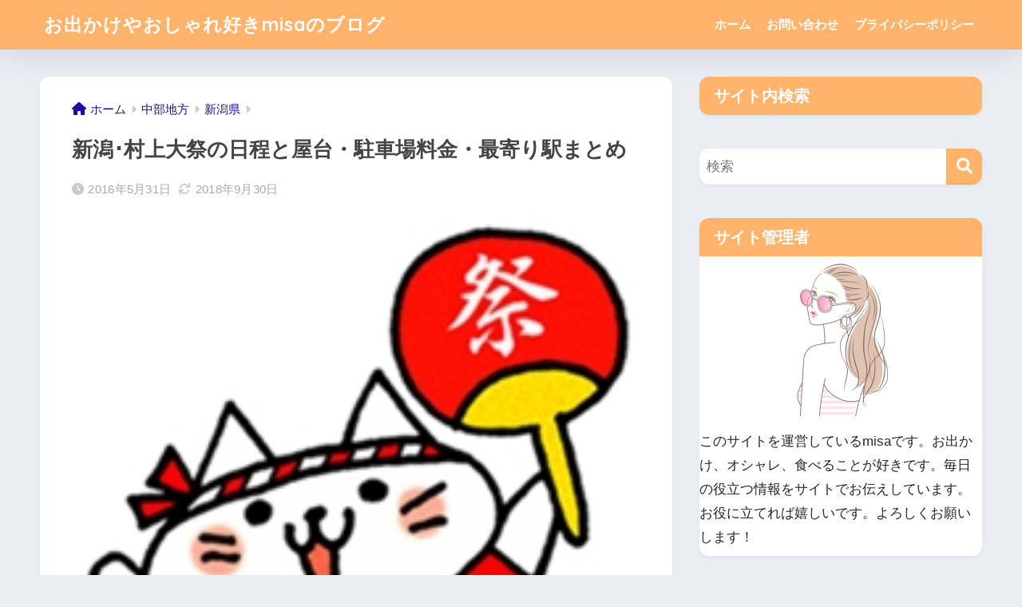

--- FILE ---
content_type: text/html; charset=UTF-8
request_url: https://rarupi.com/festival-murakami/
body_size: 16387
content:

<!DOCTYPE html>
<html lang="ja">
<head>
  <meta charset="utf-8">
  <meta http-equiv="X-UA-Compatible" content="IE=edge">
  <meta name="HandheldFriendly" content="True">
  <meta name="MobileOptimized" content="320">
  <meta name="viewport" content="width=device-width, initial-scale=1, viewport-fit=cover"/>
  <meta name="msapplication-TileColor" content="#ffb36b">
  <meta name="theme-color" content="#ffb36b">
  <link rel="pingback" href="https://rarupi.com/xmlrpc.php">
  <title>新潟･村上大祭の日程と屋台・駐車場料金・最寄り駅まとめ | お出かけやおしゃれ好きmisaのブログ</title>
<meta name='robots' content='max-image-preview:large' />
<link rel='dns-prefetch' href='//fonts.googleapis.com' />
<link rel='dns-prefetch' href='//use.fontawesome.com' />
<link rel="alternate" type="application/rss+xml" title="お出かけやおしゃれ好きmisaのブログ &raquo; フィード" href="https://rarupi.com/feed/" />
<link rel="alternate" type="application/rss+xml" title="お出かけやおしゃれ好きmisaのブログ &raquo; コメントフィード" href="https://rarupi.com/comments/feed/" />
<script type="text/javascript">
window._wpemojiSettings = {"baseUrl":"https:\/\/s.w.org\/images\/core\/emoji\/14.0.0\/72x72\/","ext":".png","svgUrl":"https:\/\/s.w.org\/images\/core\/emoji\/14.0.0\/svg\/","svgExt":".svg","source":{"concatemoji":"https:\/\/rarupi.com\/wp-includes\/js\/wp-emoji-release.min.js?ver=6.2.8"}};
/*! This file is auto-generated */
!function(e,a,t){var n,r,o,i=a.createElement("canvas"),p=i.getContext&&i.getContext("2d");function s(e,t){p.clearRect(0,0,i.width,i.height),p.fillText(e,0,0);e=i.toDataURL();return p.clearRect(0,0,i.width,i.height),p.fillText(t,0,0),e===i.toDataURL()}function c(e){var t=a.createElement("script");t.src=e,t.defer=t.type="text/javascript",a.getElementsByTagName("head")[0].appendChild(t)}for(o=Array("flag","emoji"),t.supports={everything:!0,everythingExceptFlag:!0},r=0;r<o.length;r++)t.supports[o[r]]=function(e){if(p&&p.fillText)switch(p.textBaseline="top",p.font="600 32px Arial",e){case"flag":return s("\ud83c\udff3\ufe0f\u200d\u26a7\ufe0f","\ud83c\udff3\ufe0f\u200b\u26a7\ufe0f")?!1:!s("\ud83c\uddfa\ud83c\uddf3","\ud83c\uddfa\u200b\ud83c\uddf3")&&!s("\ud83c\udff4\udb40\udc67\udb40\udc62\udb40\udc65\udb40\udc6e\udb40\udc67\udb40\udc7f","\ud83c\udff4\u200b\udb40\udc67\u200b\udb40\udc62\u200b\udb40\udc65\u200b\udb40\udc6e\u200b\udb40\udc67\u200b\udb40\udc7f");case"emoji":return!s("\ud83e\udef1\ud83c\udffb\u200d\ud83e\udef2\ud83c\udfff","\ud83e\udef1\ud83c\udffb\u200b\ud83e\udef2\ud83c\udfff")}return!1}(o[r]),t.supports.everything=t.supports.everything&&t.supports[o[r]],"flag"!==o[r]&&(t.supports.everythingExceptFlag=t.supports.everythingExceptFlag&&t.supports[o[r]]);t.supports.everythingExceptFlag=t.supports.everythingExceptFlag&&!t.supports.flag,t.DOMReady=!1,t.readyCallback=function(){t.DOMReady=!0},t.supports.everything||(n=function(){t.readyCallback()},a.addEventListener?(a.addEventListener("DOMContentLoaded",n,!1),e.addEventListener("load",n,!1)):(e.attachEvent("onload",n),a.attachEvent("onreadystatechange",function(){"complete"===a.readyState&&t.readyCallback()})),(e=t.source||{}).concatemoji?c(e.concatemoji):e.wpemoji&&e.twemoji&&(c(e.twemoji),c(e.wpemoji)))}(window,document,window._wpemojiSettings);
</script>
<style type="text/css">
img.wp-smiley,
img.emoji {
	display: inline !important;
	border: none !important;
	box-shadow: none !important;
	height: 1em !important;
	width: 1em !important;
	margin: 0 0.07em !important;
	vertical-align: -0.1em !important;
	background: none !important;
	padding: 0 !important;
}
</style>
	<link rel='stylesheet' id='sng-stylesheet-css' href='https://rarupi.com/wp-content/themes/sango-theme/style.css?version=3.7.2' type='text/css' media='all' />
<link rel='stylesheet' id='sng-option-css' href='https://rarupi.com/wp-content/themes/sango-theme/entry-option.css?version=3.7.2' type='text/css' media='all' />
<link rel='stylesheet' id='sng-old-css-css' href='https://rarupi.com/wp-content/themes/sango-theme/style-old.css?version=3.7.2' type='text/css' media='all' />
<link rel='stylesheet' id='sango_theme_gutenberg-style-css' href='https://rarupi.com/wp-content/themes/sango-theme/library/gutenberg/dist/build/style-blocks.css?version=3.7.2' type='text/css' media='all' />
<style id='sango_theme_gutenberg-style-inline-css' type='text/css'>
.keiko-yellow-full{background:rgba(255, 252, 107, 0.69) 50%}.keiko-yellow-full-bold{background:rgba(255, 252, 107, 0.69) 50%;font-weight:bold}.moji-red{color:#ec0004}.moji-red-bold{color:#ec0004;font-weight:bold}.moji-bold{font-weight:bold}:root{--sgb-main-color:#ffb36b;--sgb-pastel-color:#b4e0fa;--sgb-accent-color:#81d742;--sgb-widget-title-color:#ffffff;--sgb-widget-title-bg-color:#ffb36b;--sgb-bg-color:#eaedf2;--wp--preset--color--sango-main:var(--sgb-main-color);--wp--preset--color--sango-pastel:var(--sgb-pastel-color);--wp--preset--color--sango-accent:var(--sgb-accent-color)}
</style>
<link rel='stylesheet' id='sng-googlefonts-css' href='https://fonts.googleapis.com/css?family=Quicksand%3A500%2C700&#038;display=swap' type='text/css' media='all' />
<link rel='stylesheet' id='sng-fontawesome-css' href='https://use.fontawesome.com/releases/v6.1.1/css/all.css' type='text/css' media='all' />
<link rel='stylesheet' id='wp-block-library-css' href='https://rarupi.com/wp-includes/css/dist/block-library/style.min.css?ver=6.2.8' type='text/css' media='all' />
<style id='global-styles-inline-css' type='text/css'>
body{--wp--preset--color--black: #000000;--wp--preset--color--cyan-bluish-gray: #abb8c3;--wp--preset--color--white: #ffffff;--wp--preset--color--pale-pink: #f78da7;--wp--preset--color--vivid-red: #cf2e2e;--wp--preset--color--luminous-vivid-orange: #ff6900;--wp--preset--color--luminous-vivid-amber: #fcb900;--wp--preset--color--light-green-cyan: #7bdcb5;--wp--preset--color--vivid-green-cyan: #00d084;--wp--preset--color--pale-cyan-blue: #8ed1fc;--wp--preset--color--vivid-cyan-blue: #0693e3;--wp--preset--color--vivid-purple: #9b51e0;--wp--preset--color--sango-main: var(--sgb-main-color);--wp--preset--color--sango-pastel: var(--sgb-pastel-color);--wp--preset--color--sango-accent: var(--sgb-accent-color);--wp--preset--color--sango-blue: #009EF3;--wp--preset--color--sango-orange: #ffb36b;--wp--preset--color--sango-red: #f88080;--wp--preset--color--sango-green: #90d581;--wp--preset--color--sango-black: #333;--wp--preset--color--sango-gray: gray;--wp--preset--color--sango-silver: whitesmoke;--wp--preset--color--sango-light-blue: #b4e0fa;--wp--preset--color--sango-light-red: #ffebeb;--wp--preset--color--sango-light-orange: #fff9e6;--wp--preset--gradient--vivid-cyan-blue-to-vivid-purple: linear-gradient(135deg,rgba(6,147,227,1) 0%,rgb(155,81,224) 100%);--wp--preset--gradient--light-green-cyan-to-vivid-green-cyan: linear-gradient(135deg,rgb(122,220,180) 0%,rgb(0,208,130) 100%);--wp--preset--gradient--luminous-vivid-amber-to-luminous-vivid-orange: linear-gradient(135deg,rgba(252,185,0,1) 0%,rgba(255,105,0,1) 100%);--wp--preset--gradient--luminous-vivid-orange-to-vivid-red: linear-gradient(135deg,rgba(255,105,0,1) 0%,rgb(207,46,46) 100%);--wp--preset--gradient--very-light-gray-to-cyan-bluish-gray: linear-gradient(135deg,rgb(238,238,238) 0%,rgb(169,184,195) 100%);--wp--preset--gradient--cool-to-warm-spectrum: linear-gradient(135deg,rgb(74,234,220) 0%,rgb(151,120,209) 20%,rgb(207,42,186) 40%,rgb(238,44,130) 60%,rgb(251,105,98) 80%,rgb(254,248,76) 100%);--wp--preset--gradient--blush-light-purple: linear-gradient(135deg,rgb(255,206,236) 0%,rgb(152,150,240) 100%);--wp--preset--gradient--blush-bordeaux: linear-gradient(135deg,rgb(254,205,165) 0%,rgb(254,45,45) 50%,rgb(107,0,62) 100%);--wp--preset--gradient--luminous-dusk: linear-gradient(135deg,rgb(255,203,112) 0%,rgb(199,81,192) 50%,rgb(65,88,208) 100%);--wp--preset--gradient--pale-ocean: linear-gradient(135deg,rgb(255,245,203) 0%,rgb(182,227,212) 50%,rgb(51,167,181) 100%);--wp--preset--gradient--electric-grass: linear-gradient(135deg,rgb(202,248,128) 0%,rgb(113,206,126) 100%);--wp--preset--gradient--midnight: linear-gradient(135deg,rgb(2,3,129) 0%,rgb(40,116,252) 100%);--wp--preset--duotone--dark-grayscale: url('#wp-duotone-dark-grayscale');--wp--preset--duotone--grayscale: url('#wp-duotone-grayscale');--wp--preset--duotone--purple-yellow: url('#wp-duotone-purple-yellow');--wp--preset--duotone--blue-red: url('#wp-duotone-blue-red');--wp--preset--duotone--midnight: url('#wp-duotone-midnight');--wp--preset--duotone--magenta-yellow: url('#wp-duotone-magenta-yellow');--wp--preset--duotone--purple-green: url('#wp-duotone-purple-green');--wp--preset--duotone--blue-orange: url('#wp-duotone-blue-orange');--wp--preset--font-size--small: 13px;--wp--preset--font-size--medium: 20px;--wp--preset--font-size--large: 36px;--wp--preset--font-size--x-large: 42px;--wp--preset--font-family--default: "Helvetica", "Arial", "Hiragino Kaku Gothic ProN", "Hiragino Sans", YuGothic, "Yu Gothic", "メイリオ", Meiryo, sans-serif;--wp--preset--font-family--notosans: "Noto Sans JP", var(--wp--preset--font-family--default);--wp--preset--font-family--mplusrounded: "M PLUS Rounded 1c", var(--wp--preset--font-family--default);--wp--preset--font-family--dfont: "Quicksand", var(--wp--preset--font-family--default);--wp--preset--spacing--20: 0.44rem;--wp--preset--spacing--30: 0.67rem;--wp--preset--spacing--40: 1rem;--wp--preset--spacing--50: 1.5rem;--wp--preset--spacing--60: 2.25rem;--wp--preset--spacing--70: 3.38rem;--wp--preset--spacing--80: 5.06rem;--wp--preset--shadow--natural: 6px 6px 9px rgba(0, 0, 0, 0.2);--wp--preset--shadow--deep: 12px 12px 50px rgba(0, 0, 0, 0.4);--wp--preset--shadow--sharp: 6px 6px 0px rgba(0, 0, 0, 0.2);--wp--preset--shadow--outlined: 6px 6px 0px -3px rgba(255, 255, 255, 1), 6px 6px rgba(0, 0, 0, 1);--wp--preset--shadow--crisp: 6px 6px 0px rgba(0, 0, 0, 1);--wp--custom--wrap--width: 92%;--wp--custom--wrap--default-width: 800px;--wp--custom--wrap--content-width: 1180px;--wp--custom--wrap--max-width: var(--wp--custom--wrap--content-width);--wp--custom--wrap--side: 30%;--wp--custom--wrap--gap: 2em;--wp--custom--wrap--mobile--padding: 15px;--wp--custom--shadow--large: 0 15px 30px -7px rgba(0, 12, 66, 0.15 );--wp--custom--shadow--large-hover: 0 40px 50px -15px rgba(0, 12, 66, 0.2 );--wp--custom--shadow--medium: 0 6px 13px -3px rgba(0, 12, 66, 0.1), 0 0px 1px rgba(0,30,100, 0.1 );--wp--custom--shadow--medium-hover: 0 12px 45px -9px rgb(0 0 0 / 23%);--wp--custom--shadow--solid: 0 1px 2px 0 rgba(24, 44, 84, 0.1), 0 1px 3px 1px rgba(24, 44, 84, 0.1);--wp--custom--shadow--solid-hover: 0 2px 4px 0 rgba(24, 44, 84, 0.1), 0 2px 8px 0 rgba(24, 44, 84, 0.1);--wp--custom--shadow--small: 0 2px 4px #4385bb12;--wp--custom--rounded--medium: 12px;--wp--custom--rounded--small: 6px;--wp--custom--widget--padding-horizontal: 18px;--wp--custom--widget--padding-vertical: 6px;--wp--custom--widget--icon-margin: 6px;--wp--custom--widget--gap: 2.5em;--wp--custom--entry--gap: 1.5rem;--wp--custom--entry--gap-mobile: 1rem;--wp--custom--entry--border-color: #eaedf2;--wp--custom--animation--fade-in: fadeIn 0.7s ease 0s 1 normal;--wp--custom--animation--header: fadeHeader 1s ease 0s 1 normal;--wp--custom--transition--default: 0.3s ease-in-out;--wp--custom--totop--opacity: 0.6;--wp--custom--totop--right: 18px;--wp--custom--totop--bottom: 20px;--wp--custom--totop--mobile--right: 15px;--wp--custom--totop--mobile--bottom: 10px;--wp--custom--toc--button--opacity: 0.6;--wp--custom--footer--column-gap: 40px;}body { margin: 0;--wp--style--global--content-size: 900px;--wp--style--global--wide-size: 980px; }.wp-site-blocks > .alignleft { float: left; margin-right: 2em; }.wp-site-blocks > .alignright { float: right; margin-left: 2em; }.wp-site-blocks > .aligncenter { justify-content: center; margin-left: auto; margin-right: auto; }.wp-site-blocks > * { margin-block-start: 0; margin-block-end: 0; }.wp-site-blocks > * + * { margin-block-start: 1.5rem; }body { --wp--style--block-gap: 1.5rem; }body .is-layout-flow > *{margin-block-start: 0;margin-block-end: 0;}body .is-layout-flow > * + *{margin-block-start: 1.5rem;margin-block-end: 0;}body .is-layout-constrained > *{margin-block-start: 0;margin-block-end: 0;}body .is-layout-constrained > * + *{margin-block-start: 1.5rem;margin-block-end: 0;}body .is-layout-flex{gap: 1.5rem;}body .is-layout-flow > .alignleft{float: left;margin-inline-start: 0;margin-inline-end: 2em;}body .is-layout-flow > .alignright{float: right;margin-inline-start: 2em;margin-inline-end: 0;}body .is-layout-flow > .aligncenter{margin-left: auto !important;margin-right: auto !important;}body .is-layout-constrained > .alignleft{float: left;margin-inline-start: 0;margin-inline-end: 2em;}body .is-layout-constrained > .alignright{float: right;margin-inline-start: 2em;margin-inline-end: 0;}body .is-layout-constrained > .aligncenter{margin-left: auto !important;margin-right: auto !important;}body .is-layout-constrained > :where(:not(.alignleft):not(.alignright):not(.alignfull)){max-width: var(--wp--style--global--content-size);margin-left: auto !important;margin-right: auto !important;}body .is-layout-constrained > .alignwide{max-width: var(--wp--style--global--wide-size);}body .is-layout-flex{display: flex;}body .is-layout-flex{flex-wrap: wrap;align-items: center;}body .is-layout-flex > *{margin: 0;}body{font-family: var(--sgb-font-family);padding-top: 0px;padding-right: 0px;padding-bottom: 0px;padding-left: 0px;}a:where(:not(.wp-element-button)){text-decoration: underline;}.wp-element-button, .wp-block-button__link{background-color: #32373c;border-width: 0;color: #fff;font-family: inherit;font-size: inherit;line-height: inherit;padding: calc(0.667em + 2px) calc(1.333em + 2px);text-decoration: none;}.has-black-color{color: var(--wp--preset--color--black) !important;}.has-cyan-bluish-gray-color{color: var(--wp--preset--color--cyan-bluish-gray) !important;}.has-white-color{color: var(--wp--preset--color--white) !important;}.has-pale-pink-color{color: var(--wp--preset--color--pale-pink) !important;}.has-vivid-red-color{color: var(--wp--preset--color--vivid-red) !important;}.has-luminous-vivid-orange-color{color: var(--wp--preset--color--luminous-vivid-orange) !important;}.has-luminous-vivid-amber-color{color: var(--wp--preset--color--luminous-vivid-amber) !important;}.has-light-green-cyan-color{color: var(--wp--preset--color--light-green-cyan) !important;}.has-vivid-green-cyan-color{color: var(--wp--preset--color--vivid-green-cyan) !important;}.has-pale-cyan-blue-color{color: var(--wp--preset--color--pale-cyan-blue) !important;}.has-vivid-cyan-blue-color{color: var(--wp--preset--color--vivid-cyan-blue) !important;}.has-vivid-purple-color{color: var(--wp--preset--color--vivid-purple) !important;}.has-sango-main-color{color: var(--wp--preset--color--sango-main) !important;}.has-sango-pastel-color{color: var(--wp--preset--color--sango-pastel) !important;}.has-sango-accent-color{color: var(--wp--preset--color--sango-accent) !important;}.has-sango-blue-color{color: var(--wp--preset--color--sango-blue) !important;}.has-sango-orange-color{color: var(--wp--preset--color--sango-orange) !important;}.has-sango-red-color{color: var(--wp--preset--color--sango-red) !important;}.has-sango-green-color{color: var(--wp--preset--color--sango-green) !important;}.has-sango-black-color{color: var(--wp--preset--color--sango-black) !important;}.has-sango-gray-color{color: var(--wp--preset--color--sango-gray) !important;}.has-sango-silver-color{color: var(--wp--preset--color--sango-silver) !important;}.has-sango-light-blue-color{color: var(--wp--preset--color--sango-light-blue) !important;}.has-sango-light-red-color{color: var(--wp--preset--color--sango-light-red) !important;}.has-sango-light-orange-color{color: var(--wp--preset--color--sango-light-orange) !important;}.has-black-background-color{background-color: var(--wp--preset--color--black) !important;}.has-cyan-bluish-gray-background-color{background-color: var(--wp--preset--color--cyan-bluish-gray) !important;}.has-white-background-color{background-color: var(--wp--preset--color--white) !important;}.has-pale-pink-background-color{background-color: var(--wp--preset--color--pale-pink) !important;}.has-vivid-red-background-color{background-color: var(--wp--preset--color--vivid-red) !important;}.has-luminous-vivid-orange-background-color{background-color: var(--wp--preset--color--luminous-vivid-orange) !important;}.has-luminous-vivid-amber-background-color{background-color: var(--wp--preset--color--luminous-vivid-amber) !important;}.has-light-green-cyan-background-color{background-color: var(--wp--preset--color--light-green-cyan) !important;}.has-vivid-green-cyan-background-color{background-color: var(--wp--preset--color--vivid-green-cyan) !important;}.has-pale-cyan-blue-background-color{background-color: var(--wp--preset--color--pale-cyan-blue) !important;}.has-vivid-cyan-blue-background-color{background-color: var(--wp--preset--color--vivid-cyan-blue) !important;}.has-vivid-purple-background-color{background-color: var(--wp--preset--color--vivid-purple) !important;}.has-sango-main-background-color{background-color: var(--wp--preset--color--sango-main) !important;}.has-sango-pastel-background-color{background-color: var(--wp--preset--color--sango-pastel) !important;}.has-sango-accent-background-color{background-color: var(--wp--preset--color--sango-accent) !important;}.has-sango-blue-background-color{background-color: var(--wp--preset--color--sango-blue) !important;}.has-sango-orange-background-color{background-color: var(--wp--preset--color--sango-orange) !important;}.has-sango-red-background-color{background-color: var(--wp--preset--color--sango-red) !important;}.has-sango-green-background-color{background-color: var(--wp--preset--color--sango-green) !important;}.has-sango-black-background-color{background-color: var(--wp--preset--color--sango-black) !important;}.has-sango-gray-background-color{background-color: var(--wp--preset--color--sango-gray) !important;}.has-sango-silver-background-color{background-color: var(--wp--preset--color--sango-silver) !important;}.has-sango-light-blue-background-color{background-color: var(--wp--preset--color--sango-light-blue) !important;}.has-sango-light-red-background-color{background-color: var(--wp--preset--color--sango-light-red) !important;}.has-sango-light-orange-background-color{background-color: var(--wp--preset--color--sango-light-orange) !important;}.has-black-border-color{border-color: var(--wp--preset--color--black) !important;}.has-cyan-bluish-gray-border-color{border-color: var(--wp--preset--color--cyan-bluish-gray) !important;}.has-white-border-color{border-color: var(--wp--preset--color--white) !important;}.has-pale-pink-border-color{border-color: var(--wp--preset--color--pale-pink) !important;}.has-vivid-red-border-color{border-color: var(--wp--preset--color--vivid-red) !important;}.has-luminous-vivid-orange-border-color{border-color: var(--wp--preset--color--luminous-vivid-orange) !important;}.has-luminous-vivid-amber-border-color{border-color: var(--wp--preset--color--luminous-vivid-amber) !important;}.has-light-green-cyan-border-color{border-color: var(--wp--preset--color--light-green-cyan) !important;}.has-vivid-green-cyan-border-color{border-color: var(--wp--preset--color--vivid-green-cyan) !important;}.has-pale-cyan-blue-border-color{border-color: var(--wp--preset--color--pale-cyan-blue) !important;}.has-vivid-cyan-blue-border-color{border-color: var(--wp--preset--color--vivid-cyan-blue) !important;}.has-vivid-purple-border-color{border-color: var(--wp--preset--color--vivid-purple) !important;}.has-sango-main-border-color{border-color: var(--wp--preset--color--sango-main) !important;}.has-sango-pastel-border-color{border-color: var(--wp--preset--color--sango-pastel) !important;}.has-sango-accent-border-color{border-color: var(--wp--preset--color--sango-accent) !important;}.has-sango-blue-border-color{border-color: var(--wp--preset--color--sango-blue) !important;}.has-sango-orange-border-color{border-color: var(--wp--preset--color--sango-orange) !important;}.has-sango-red-border-color{border-color: var(--wp--preset--color--sango-red) !important;}.has-sango-green-border-color{border-color: var(--wp--preset--color--sango-green) !important;}.has-sango-black-border-color{border-color: var(--wp--preset--color--sango-black) !important;}.has-sango-gray-border-color{border-color: var(--wp--preset--color--sango-gray) !important;}.has-sango-silver-border-color{border-color: var(--wp--preset--color--sango-silver) !important;}.has-sango-light-blue-border-color{border-color: var(--wp--preset--color--sango-light-blue) !important;}.has-sango-light-red-border-color{border-color: var(--wp--preset--color--sango-light-red) !important;}.has-sango-light-orange-border-color{border-color: var(--wp--preset--color--sango-light-orange) !important;}.has-vivid-cyan-blue-to-vivid-purple-gradient-background{background: var(--wp--preset--gradient--vivid-cyan-blue-to-vivid-purple) !important;}.has-light-green-cyan-to-vivid-green-cyan-gradient-background{background: var(--wp--preset--gradient--light-green-cyan-to-vivid-green-cyan) !important;}.has-luminous-vivid-amber-to-luminous-vivid-orange-gradient-background{background: var(--wp--preset--gradient--luminous-vivid-amber-to-luminous-vivid-orange) !important;}.has-luminous-vivid-orange-to-vivid-red-gradient-background{background: var(--wp--preset--gradient--luminous-vivid-orange-to-vivid-red) !important;}.has-very-light-gray-to-cyan-bluish-gray-gradient-background{background: var(--wp--preset--gradient--very-light-gray-to-cyan-bluish-gray) !important;}.has-cool-to-warm-spectrum-gradient-background{background: var(--wp--preset--gradient--cool-to-warm-spectrum) !important;}.has-blush-light-purple-gradient-background{background: var(--wp--preset--gradient--blush-light-purple) !important;}.has-blush-bordeaux-gradient-background{background: var(--wp--preset--gradient--blush-bordeaux) !important;}.has-luminous-dusk-gradient-background{background: var(--wp--preset--gradient--luminous-dusk) !important;}.has-pale-ocean-gradient-background{background: var(--wp--preset--gradient--pale-ocean) !important;}.has-electric-grass-gradient-background{background: var(--wp--preset--gradient--electric-grass) !important;}.has-midnight-gradient-background{background: var(--wp--preset--gradient--midnight) !important;}.has-small-font-size{font-size: var(--wp--preset--font-size--small) !important;}.has-medium-font-size{font-size: var(--wp--preset--font-size--medium) !important;}.has-large-font-size{font-size: var(--wp--preset--font-size--large) !important;}.has-x-large-font-size{font-size: var(--wp--preset--font-size--x-large) !important;}.has-default-font-family{font-family: var(--wp--preset--font-family--default) !important;}.has-notosans-font-family{font-family: var(--wp--preset--font-family--notosans) !important;}.has-mplusrounded-font-family{font-family: var(--wp--preset--font-family--mplusrounded) !important;}.has-dfont-font-family{font-family: var(--wp--preset--font-family--dfont) !important;}
.wp-block-navigation a:where(:not(.wp-element-button)){color: inherit;}
.wp-block-pullquote{font-size: 1.5em;line-height: 1.6;}
.wp-block-button .wp-block-button__link{background-color: var(--wp--preset--color--sango-main);border-radius: var(--wp--custom--rounded--medium);color: #fff;font-size: 18px;font-weight: 600;padding-top: 0.4em;padding-right: 1.3em;padding-bottom: 0.4em;padding-left: 1.3em;}
</style>
<link rel='stylesheet' id='contact-form-7-css' href='https://rarupi.com/wp-content/plugins/contact-form-7/includes/css/styles.css' type='text/css' media='all' />
<link rel='stylesheet' id='pochipp-front-css' href='https://rarupi.com/wp-content/plugins/pochipp/dist/css/style.css' type='text/css' media='all' />
<script type='text/javascript' src='https://rarupi.com/wp-includes/js/jquery/jquery.min.js?ver=3.6.4' id='jquery-core-js'></script>
<script type='text/javascript' src='https://rarupi.com/wp-includes/js/jquery/jquery-migrate.min.js?ver=3.4.0' id='jquery-migrate-js'></script>
<link rel="https://api.w.org/" href="https://rarupi.com/wp-json/" /><link rel="alternate" type="application/json" href="https://rarupi.com/wp-json/wp/v2/posts/3012" /><link rel="EditURI" type="application/rsd+xml" title="RSD" href="https://rarupi.com/xmlrpc.php?rsd" />
<link rel="canonical" href="https://rarupi.com/festival-murakami/" />
<link rel='shortlink' href='https://rarupi.com/?p=3012' />
<link rel="alternate" type="application/json+oembed" href="https://rarupi.com/wp-json/oembed/1.0/embed?url=https%3A%2F%2Frarupi.com%2Ffestival-murakami%2F" />
<link rel="alternate" type="text/xml+oembed" href="https://rarupi.com/wp-json/oembed/1.0/embed?url=https%3A%2F%2Frarupi.com%2Ffestival-murakami%2F&#038;format=xml" />
<!-- Pochipp -->
<style id="pchpp_custom_style">:root{--pchpp-color-inline: #069A8E;--pchpp-color-custom: #5ca250;--pchpp-color-custom-2: #8e59e4;--pchpp-color-amazon: #f99a0c;--pchpp-color-rakuten: #e0423c;--pchpp-color-yahoo: #438ee8;--pchpp-color-mercari: #3c3c3c;--pchpp-inline-bg-color: var(--pchpp-color-inline);--pchpp-inline-txt-color: #fff;--pchpp-inline-shadow: 0 1px 4px -1px rgba(0, 0, 0, 0.2);--pchpp-inline-radius: 0px;--pchpp-inline-width: auto;}</style>
<script id="pchpp_vars">window.pchppVars = {};window.pchppVars.ajaxUrl = "https://rarupi.com/wp-admin/admin-ajax.php";window.pchppVars.ajaxNonce = "eb0bccbf76";</script>
<script type="text/javascript" language="javascript">var vc_pid = "888773619";</script>
<!-- / Pochipp -->
<meta property="og:title" content="新潟･村上大祭の日程と屋台・駐車場料金・最寄り駅まとめ" />
<meta property="og:description" content="新潟県村上市で行われる村上大祭は豪華絢爛を極めたオシャギリ屋台（山車）が街を巡る情緒あるお祭りです。 元々、西奈彌羽黒神社（せなみはぐろじんじゃ）は城から見下ろせる場所にありましたが、それでは神様に失礼だということで現在 ... " />
<meta property="og:type" content="article" />
<meta property="og:url" content="https://rarupi.com/festival-murakami/" />
<meta property="og:image" content="https://rarupi.com/wp-content/uploads/2016/11/matsuri-cat.jpg" />
<meta name="thumbnail" content="https://rarupi.com/wp-content/uploads/2016/11/matsuri-cat.jpg" />
<meta property="og:site_name" content="お出かけやおしゃれ好きmisaのブログ" />
<meta name="twitter:card" content="summary_large_image" />
<meta name="google-site-verification" content="xofUVDEi4-OV2cbEF26RWrhKhB_wT-6okNPd6tuEPhM" />
<script async src="https://pagead2.googlesyndication.com/pagead/js/adsbygoogle.js?client=ca-pub-9157926189491496"
     crossorigin="anonymous"></script><!-- gtag.js -->
<script async src="https://www.googletagmanager.com/gtag/js?id=G-QQ13HNRR9E"></script>
<script>
  window.dataLayer = window.dataLayer || [];
  function gtag(){dataLayer.push(arguments);}
  gtag('js', new Date());
  gtag('config', 'G-QQ13HNRR9E');
</script>
<link rel="icon" href="https://rarupi.com/wp-content/uploads/2023/04/cropped-ill-bag-32x32.png" sizes="32x32" />
<link rel="icon" href="https://rarupi.com/wp-content/uploads/2023/04/cropped-ill-bag-192x192.png" sizes="192x192" />
<link rel="apple-touch-icon" href="https://rarupi.com/wp-content/uploads/2023/04/cropped-ill-bag-180x180.png" />
<meta name="msapplication-TileImage" content="https://rarupi.com/wp-content/uploads/2023/04/cropped-ill-bag-270x270.png" />
		<style type="text/css" id="wp-custom-css">
			/* 画像のキャプションの枠線を消す */
#main .entry-content .wp-caption { padding: 0; border: none;
}

/* 見出し2 */
.entry-content h2 {
	margin-top: 50px;
	margin-bottom: 20px;
	padding: 14px 12px;
	color: #fff;
	line-height: 130%;
	background-color: #ffb36b; /* 背景色 */
	border-radius: 5px;
}

/* 見出し3 */
.entry-content h3 {
	margin-top: 30px;
	margin-bottom: 20px;
	padding: 10px; 
	background-color: #ffeae2;
        border-left: 8px solid #ffb36b;
	box-shadow: 2px 2px 4px #ccc;
}

/* 見出し4 */
.entry-content h4 {
  border-bottom: 3px dotted #f77ba6;
	color: #ffb36b;;
}

/* 記事下シェアボタン非表示 */
.article-footer .footer-contents .sns-btn {
display: none;
}

/* 文字装飾　ラベル　メインカラー　色を赤に変更 */
.sgb-label-main-c{background-color: #dc0066; /*赤色*/}

		</style>
		<style> a{color:#1a0dab}.header, .drawer__title{background-color:#ffb36b}#logo a{color:#ffffff}.desktop-nav li a , .mobile-nav li a, #drawer__open, .header-search__open, .drawer__title{color:#FFF}.drawer__title__close span, .drawer__title__close span:before{background:#FFF}.desktop-nav li:after{background:#FFF}.mobile-nav .current-menu-item{border-bottom-color:#FFF}.widgettitle, .sidebar .wp-block-group h2, .drawer .wp-block-group h2{color:#ffffff;background-color:#ffb36b}#footer-menu a, .copyright{color:#ffffff}#footer-menu{background-color:#ffb36b}.footer{background-color:#e0e4eb}.footer, .footer a, .footer .widget ul li a{color:#3c3c3c}body{font-size:100%}@media only screen and (min-width:481px){body{font-size:107%}}@media only screen and (min-width:1030px){body{font-size:107%}}.totop{background:#009EF3}.header-info a{color:#FFF;background:linear-gradient(95deg, #738bff, #85e3ec)}.fixed-menu ul{background:#FFF}.fixed-menu a{color:#a2a7ab}.fixed-menu .current-menu-item a, .fixed-menu ul li a.active{color:#009EF3}.post-tab{background:#FFF}.post-tab > div{color:#a7a7a7}body{--sgb-font-family:var(--wp--preset--font-family--default)}#fixed_sidebar{top:0px}:target{scroll-margin-top:0px}.Threads:before{background-image:url("https://rarupi.com/wp-content/themes/sango-theme/library/images/threads.svg")}.profile-sns li .Threads:before{background-image:url("https://rarupi.com/wp-content/themes/sango-theme/library/images/threads-outline.svg")}</style><style>#sgb-css-id-1 .hh4{border-width:calc(var(--sgb--custom--title-width)* 1px) !important}</style>
</head>
<body class="post-template-default single single-post postid-3012 single-format-standard fa5">
  <svg xmlns="http://www.w3.org/2000/svg" viewBox="0 0 0 0" width="0" height="0" focusable="false" role="none" style="visibility: hidden; position: absolute; left: -9999px; overflow: hidden;" ><defs><filter id="wp-duotone-dark-grayscale"><feColorMatrix color-interpolation-filters="sRGB" type="matrix" values=" .299 .587 .114 0 0 .299 .587 .114 0 0 .299 .587 .114 0 0 .299 .587 .114 0 0 " /><feComponentTransfer color-interpolation-filters="sRGB" ><feFuncR type="table" tableValues="0 0.49803921568627" /><feFuncG type="table" tableValues="0 0.49803921568627" /><feFuncB type="table" tableValues="0 0.49803921568627" /><feFuncA type="table" tableValues="1 1" /></feComponentTransfer><feComposite in2="SourceGraphic" operator="in" /></filter></defs></svg><svg xmlns="http://www.w3.org/2000/svg" viewBox="0 0 0 0" width="0" height="0" focusable="false" role="none" style="visibility: hidden; position: absolute; left: -9999px; overflow: hidden;" ><defs><filter id="wp-duotone-grayscale"><feColorMatrix color-interpolation-filters="sRGB" type="matrix" values=" .299 .587 .114 0 0 .299 .587 .114 0 0 .299 .587 .114 0 0 .299 .587 .114 0 0 " /><feComponentTransfer color-interpolation-filters="sRGB" ><feFuncR type="table" tableValues="0 1" /><feFuncG type="table" tableValues="0 1" /><feFuncB type="table" tableValues="0 1" /><feFuncA type="table" tableValues="1 1" /></feComponentTransfer><feComposite in2="SourceGraphic" operator="in" /></filter></defs></svg><svg xmlns="http://www.w3.org/2000/svg" viewBox="0 0 0 0" width="0" height="0" focusable="false" role="none" style="visibility: hidden; position: absolute; left: -9999px; overflow: hidden;" ><defs><filter id="wp-duotone-purple-yellow"><feColorMatrix color-interpolation-filters="sRGB" type="matrix" values=" .299 .587 .114 0 0 .299 .587 .114 0 0 .299 .587 .114 0 0 .299 .587 .114 0 0 " /><feComponentTransfer color-interpolation-filters="sRGB" ><feFuncR type="table" tableValues="0.54901960784314 0.98823529411765" /><feFuncG type="table" tableValues="0 1" /><feFuncB type="table" tableValues="0.71764705882353 0.25490196078431" /><feFuncA type="table" tableValues="1 1" /></feComponentTransfer><feComposite in2="SourceGraphic" operator="in" /></filter></defs></svg><svg xmlns="http://www.w3.org/2000/svg" viewBox="0 0 0 0" width="0" height="0" focusable="false" role="none" style="visibility: hidden; position: absolute; left: -9999px; overflow: hidden;" ><defs><filter id="wp-duotone-blue-red"><feColorMatrix color-interpolation-filters="sRGB" type="matrix" values=" .299 .587 .114 0 0 .299 .587 .114 0 0 .299 .587 .114 0 0 .299 .587 .114 0 0 " /><feComponentTransfer color-interpolation-filters="sRGB" ><feFuncR type="table" tableValues="0 1" /><feFuncG type="table" tableValues="0 0.27843137254902" /><feFuncB type="table" tableValues="0.5921568627451 0.27843137254902" /><feFuncA type="table" tableValues="1 1" /></feComponentTransfer><feComposite in2="SourceGraphic" operator="in" /></filter></defs></svg><svg xmlns="http://www.w3.org/2000/svg" viewBox="0 0 0 0" width="0" height="0" focusable="false" role="none" style="visibility: hidden; position: absolute; left: -9999px; overflow: hidden;" ><defs><filter id="wp-duotone-midnight"><feColorMatrix color-interpolation-filters="sRGB" type="matrix" values=" .299 .587 .114 0 0 .299 .587 .114 0 0 .299 .587 .114 0 0 .299 .587 .114 0 0 " /><feComponentTransfer color-interpolation-filters="sRGB" ><feFuncR type="table" tableValues="0 0" /><feFuncG type="table" tableValues="0 0.64705882352941" /><feFuncB type="table" tableValues="0 1" /><feFuncA type="table" tableValues="1 1" /></feComponentTransfer><feComposite in2="SourceGraphic" operator="in" /></filter></defs></svg><svg xmlns="http://www.w3.org/2000/svg" viewBox="0 0 0 0" width="0" height="0" focusable="false" role="none" style="visibility: hidden; position: absolute; left: -9999px; overflow: hidden;" ><defs><filter id="wp-duotone-magenta-yellow"><feColorMatrix color-interpolation-filters="sRGB" type="matrix" values=" .299 .587 .114 0 0 .299 .587 .114 0 0 .299 .587 .114 0 0 .299 .587 .114 0 0 " /><feComponentTransfer color-interpolation-filters="sRGB" ><feFuncR type="table" tableValues="0.78039215686275 1" /><feFuncG type="table" tableValues="0 0.94901960784314" /><feFuncB type="table" tableValues="0.35294117647059 0.47058823529412" /><feFuncA type="table" tableValues="1 1" /></feComponentTransfer><feComposite in2="SourceGraphic" operator="in" /></filter></defs></svg><svg xmlns="http://www.w3.org/2000/svg" viewBox="0 0 0 0" width="0" height="0" focusable="false" role="none" style="visibility: hidden; position: absolute; left: -9999px; overflow: hidden;" ><defs><filter id="wp-duotone-purple-green"><feColorMatrix color-interpolation-filters="sRGB" type="matrix" values=" .299 .587 .114 0 0 .299 .587 .114 0 0 .299 .587 .114 0 0 .299 .587 .114 0 0 " /><feComponentTransfer color-interpolation-filters="sRGB" ><feFuncR type="table" tableValues="0.65098039215686 0.40392156862745" /><feFuncG type="table" tableValues="0 1" /><feFuncB type="table" tableValues="0.44705882352941 0.4" /><feFuncA type="table" tableValues="1 1" /></feComponentTransfer><feComposite in2="SourceGraphic" operator="in" /></filter></defs></svg><svg xmlns="http://www.w3.org/2000/svg" viewBox="0 0 0 0" width="0" height="0" focusable="false" role="none" style="visibility: hidden; position: absolute; left: -9999px; overflow: hidden;" ><defs><filter id="wp-duotone-blue-orange"><feColorMatrix color-interpolation-filters="sRGB" type="matrix" values=" .299 .587 .114 0 0 .299 .587 .114 0 0 .299 .587 .114 0 0 .299 .587 .114 0 0 " /><feComponentTransfer color-interpolation-filters="sRGB" ><feFuncR type="table" tableValues="0.098039215686275 1" /><feFuncG type="table" tableValues="0 0.66274509803922" /><feFuncB type="table" tableValues="0.84705882352941 0.41960784313725" /><feFuncA type="table" tableValues="1 1" /></feComponentTransfer><feComposite in2="SourceGraphic" operator="in" /></filter></defs></svg>  <div id="container"> 
          <header class="header">
            <div id="inner-header" class="wrap">
    <div id="logo" class="header-logo h1 dfont">
    <a href="https://rarupi.com/" class="header-logo__link">
            お出かけやおしゃれ好きmisaのブログ    </a>
  </div>
  <div class="header-search">
    <input type="checkbox" class="header-search__input" id="header-search-input" onclick="document.querySelector('.header-search__modal .searchform__input').focus()">
  <label class="header-search__close" for="header-search-input"></label>
  <div class="header-search__modal">
    <form role="search" method="get" class="searchform" action="https://rarupi.com/">
  <div>
    <input type="search" class="searchform__input" name="s" value="" placeholder="検索" />
    <button type="submit" class="searchform__submit" aria-label="検索"><i class="fas fa-search" aria-hidden="true"></i></button>
  </div>
</form>  </div>
</div>  <nav class="desktop-nav clearfix"><ul id="menu-%e3%82%b0%e3%83%ad%e3%83%bc%e3%83%90%e3%83%ab%e3%83%a1%e3%83%8b%e3%83%a5%e3%83%bc" class="menu"><li id="menu-item-53" class="menu-item menu-item-type-custom menu-item-object-custom menu-item-home menu-item-53"><a href="http://rarupi.com/">ホーム</a></li>
<li id="menu-item-54" class="menu-item menu-item-type-post_type menu-item-object-page menu-item-54"><a href="https://rarupi.com/mail/">お問い合わせ</a></li>
<li id="menu-item-5266" class="menu-item menu-item-type-post_type menu-item-object-page menu-item-5266"><a href="https://rarupi.com/privacy-policy/">プライバシーポリシー</a></li>
</ul></nav></div>
    </header>
      <div id="content">
    <div id="inner-content" class="wrap cf">
      <main id="main">
                  <article id="entry" class="post-3012 post type-post status-publish format-standard has-post-thumbnail category-nigata tag-164">
            <header class="article-header entry-header">
  <nav id="breadcrumb" class="breadcrumb"><ul itemscope itemtype="http://schema.org/BreadcrumbList"><li itemprop="itemListElement" itemscope itemtype="http://schema.org/ListItem"><a href="https://rarupi.com" itemprop="item"><span itemprop="name">ホーム</span></a><meta itemprop="position" content="1" /></li><li itemprop="itemListElement" itemscope itemtype="http://schema.org/ListItem"><a href="https://rarupi.com/category/cyubu/" itemprop="item"><span itemprop="name">中部地方</span></a><meta itemprop="position" content="2" /></li><li itemprop="itemListElement" itemscope itemtype="http://schema.org/ListItem"><a href="https://rarupi.com/category/cyubu/nigata/" itemprop="item"><span itemprop="name">新潟県</span></a><meta itemprop="position" content="3" /></li></ul></nav>  <h1 class="entry-title single-title">新潟･村上大祭の日程と屋台・駐車場料金・最寄り駅まとめ</h1>
  <div class="entry-meta vcard">
    <time class="pubdate entry-time" itemprop="datePublished" datetime="2016-05-31">2016年5月31日</time><time class="updated entry-time" itemprop="dateModified" datetime="2018-09-30">2018年9月30日</time>  </div>
      <p class="post-thumbnail"><img width="216" height="280" src="https://rarupi.com/wp-content/uploads/2016/11/matsuri-cat.jpg" class="attachment-thumb-940 size-thumb-940 wp-post-image" alt="お祭り猫" decoding="async" /></p>
      </header>
<section class="entry-content">
  <div><div id="sgb-css-id-1" style="--sgb--custom--title-width: 1;">
<p class="wp-block-sgb-headings sgb-heading"><span class="sgb-heading__inner hh hh4 with-icon sgb-heading__inner--center" style="border-color:#80808024;font-size:0.9em;text-align:center"><i class="fas fa-exclamation-circle" style="color:#413f3f"></i><span class="sgb-heading__text" style="color:#413f3f">記事内に広告を含みます</span></span></p>
</div></div><p>新潟県村上市で行われる村上大祭は豪華絢爛を極めたオシャギリ屋台（山車）が街を巡る情緒あるお祭りです。</p>
<p><span style="background-color: #ffff99;">元々、西奈彌羽黒神社（せなみはぐろじんじゃ）は城から見下ろせる場所にありましたが、それでは神様に失礼だということで現在の場所に移されました</span>。</p>
<p>その移転祝いとして村上大祭が始まったと言われています。街中は熱気に溢れ、新潟県でも大人気のお祭りの一つです。</p>
<h2 id="i-0">村上大祭の日程など</h2>
<p><span style="color: #ff0000;">日程</span>：2016年7月6日（水曜日）～7日（木曜日）<br />
<span style="color: #ff0000;">開始時間</span>：7月6日15時～、7月7日8時30分～<br />
<span style="color: #ff0000;">電話</span>：0254-53-2258（村上市観光協会）</p>
<h2 id="i-1">村上大祭の場所</h2>
<p>新潟県村上市、西奈彌羽黒神社（祭礼）※巡行は村上市内です。</p>
<h2 id="i-2">村上大祭のアクセス方法</h2>
<h3 id="i-3">ＪＲ</h3>
<p><span style="color: #ff0000;">ＪＲ羽越本線「村上駅」</span>より徒歩２０分</p>
<h3 id="i-4">車</h3>
<p>日本海東北自動車道「村上瀬波温泉ＩＣ」より４ｋｍ、約１２分<br />
<span style="color: #ff0000;">駐車場あり</span>：無料（１５０台）</p>
<h2 id="i-5">村上大祭の見どころ</h2>
<h3 id="i-6">おしゃぎり屋台の装飾と大きさ</h3>
<p>村上特産の繊細で美しい彫刻や漆塗りが施された華麗なおしゃぎりが街中を練り歩きます。<span style="background-color: #ffff99;">中には２００年以上前のオシャギリもあるそうです</span>。</p>
<p>美しさもさることながら、その大きさにも驚きます。なんと全長５ｍの２階建てで、車輪だけでも約２ｍもあり迫力満点なのです。</p>
<p><span style="background-color: #ffff99;">装飾は町内ごとに異なり、見ているだけでも楽しい</span>です。</p>
<h3 id="i-7">オシャギリ屋台の中</h3>
<p>二間の１階部分前方には子供たち、後方には大人たちが乗り込み、それぞれお囃子を演奏します。</p>
<p>二階部分は置物などが飾られていますが、これも装飾と同じように各町によって様々です。</p>
<p><span style="background-color: #ffff99;">中にはからくり人形なども飾られているようなので、各屋台を見比べてみるのも面白いですよ</span>。</p>
<h3 id="i-8">幻想的なおしゃぎり屋台</h3>
<p>朝から出発したおしゃぎり屋台はお祭りが終わる夜まで町を練り歩きます。</p>
<p>その際、提灯を灯すのですが、<span style="background-color: #ffff99;">暗い中に灯される提灯の明かりが屋台の動きに合わせ左右にゆっくりと触れる様は幻想的です</span>。夜間ならではの光景、おススメです。</p>
<h2 id="i-9">村上大祭の屋台について</h2>
<h3 id="i-10">出店場所</h3>
<p>村上市役所中心</p>
<h3 id="i-11">食べてみたい新潟名物屋台</h3>
<p><span style="background-color: #ffff99;">露店はとても多く約３００店程ある</span>そうなので、きっと美味しいグルメに出会えると思いますよ。もしも何を食べるか迷ったら、下の２つをおすすめします。</p>
<h4 id="i-12">ぽっぽ焼き</h4>
<p>薄力粉や黒砂糖に炭酸やミョウバンを加え焼き上げたパンです。とても懐かしいような優しい味で、評判は上々です。</p>
<h4 id="i-13">塩引鮭</h4>
<p>村上市の郷土料理でもあります。じっくりと時間と手間をかけて作られた塩引鮭は絶品です。屋台を見かけたら是非、一度お試しください。</p>
<h2 id="i-14">注意点</h2>
<p>おしゃぎり屋台が巡る村上市内は道が狭く入り組んでいます。</p>
<p>また、<span style="color: #ff0000;">細かな時間割で村上市役所周辺が交通規制されます</span>ので、早いうちに駐車しておいてください。</p>
<p>沢山の露店が出ているので、休み休み街を散歩するのも面白いです。</p>
<h2 id="i-15">まとめ</h2>
<p><span style="background-color: #ffff99;">太鼓やお囃子の奏でる日本独特の音色に悠然と街を練り歩くオシャギリ屋台は圧巻</span>ですよ。</p>
<p>後ろ姿にもこだわり装飾されたオシャギリ屋台はぜひ一度見てください。</p>
<p>また、デートなどには夜の村上大祭もおススメです！昼間の熱気溢れるお祭りとはまたひと味違い楽しめますよ！</p>
</section>
<footer class="article-footer">
  <aside>
    <div class="footer-contents">
                              <div class="footer-meta dfont">
                      <p class="footer-meta_title">CATEGORY :</p>
            <ul class="post-categories">
	<li><a href="https://rarupi.com/category/cyubu/nigata/" rel="category tag">新潟県</a></li></ul>                                <div class="meta-tag">
              <p class="footer-meta_title">TAGS :</p>
              <ul><li><a href="https://rarupi.com/tag/%e3%81%8a%e7%a5%ad%e3%82%8a/" rel="tag">お祭り</a></li></ul>            </div>
                  </div>
                                <div class="related-posts type_a slide"><ul>  <li>
    <a href="https://rarupi.com/festival-kanbara/">
      <figure class="rlmg">
        <img src="https://rarupi.com/wp-content/uploads/2016/11/matsuri-cat.jpg" width="520" height="300" alt="蒲原まつりの日程・屋台の時間帯・お化け屋敷・駐車場は？" loading="lazy">
      </figure>
      <div class="rep"><p>蒲原まつりの日程・屋台の時間帯・お化け屋敷・駐車場は？</p></div>
    </a>
  </li>
    <li>
    <a href="https://rarupi.com/fireworks-sanjyo/">
      <figure class="rlmg">
        <img src="https://rarupi.com/wp-content/uploads/2016/06/fireworks-300.jpg" width="520" height="300" alt="三条夏まつり大花火大会の日程・屋台グルメ・アクセスまとめ" loading="lazy">
      </figure>
      <div class="rep"><p>三条夏まつり大花火大会の日程・屋台グルメ・アクセスまとめ</p></div>
    </a>
  </li>
    <li>
    <a href="https://rarupi.com/fireworks-nagaoka/">
      <figure class="rlmg">
        <img src="https://rarupi.com/wp-content/uploads/2016/06/fireworks-300.jpg" width="520" height="300" alt="長岡まつり花火大会日程と臨時駐車場やシャトルバス・屋台情報" loading="lazy">
      </figure>
      <div class="rep"><p>長岡まつり花火大会日程と臨時駐車場やシャトルバス・屋台情報</p></div>
    </a>
  </li>
    <li>
    <a href="https://rarupi.com/festival-hakuzan/">
      <figure class="rlmg">
        <img src="https://rarupi.com/wp-content/uploads/2016/11/matsuri-cat.jpg" width="520" height="300" alt="白山神社夏祭りの日程・屋台・バスは？縁結びデートにも！" loading="lazy">
      </figure>
      <div class="rep"><p>白山神社夏祭りの日程・屋台・バスは？縁結びデートにも！</p></div>
    </a>
  </li>
    <li>
    <a href="https://rarupi.com/festival-nigata/">
      <figure class="rlmg">
        <img src="https://rarupi.com/wp-content/uploads/2016/11/matsuri-cat.jpg" width="520" height="300" alt="新潟まつりの日程とディズニーパレード時間･花火大会の穴場は?" loading="lazy">
      </figure>
      <div class="rep"><p>新潟まつりの日程とディズニーパレード時間･花火大会の穴場は?</p></div>
    </a>
  </li>
    <li>
    <a href="https://rarupi.com/festival-enma/">
      <figure class="rlmg">
        <img src="https://rarupi.com/wp-content/uploads/2016/11/matsuri-cat.jpg" width="520" height="300" alt="えんま市の屋台グルメ･アクセス･交通規制まとめ" loading="lazy">
      </figure>
      <div class="rep"><p>えんま市の屋台グルメ･アクセス･交通規制まとめ</p></div>
    </a>
  </li>
  </ul></div>    </div>
      </aside>
</footer><div id="comments">
    </div><script type="application/ld+json">{"@context":"http://schema.org","@type":"Article","mainEntityOfPage":"https://rarupi.com/festival-murakami/","headline":"新潟･村上大祭の日程と屋台・駐車場料金・最寄り駅まとめ","image":{"@type":"ImageObject","url":"https://rarupi.com/wp-content/uploads/2016/11/matsuri-cat.jpg","width":216,"height":280},"datePublished":"2016-05-31T11:29:04+0900","dateModified":"2018-09-30T07:07:06+0900","author":{"@type":"Person","name":"kumo","url":""},"publisher":{"@type":"Organization","name":"","logo":{"@type":"ImageObject","url":""}},"description":"新潟県村上市で行われる村上大祭は豪華絢爛を極めたオシャギリ屋台（山車）が街を巡る情緒あるお祭りです。 元々、西奈彌羽黒神社（せなみはぐろじんじゃ）は城から見下ろせる場所にありましたが、それでは神様に失礼だということで現在 ... "}</script>            </article>
            <div class="prnx_box">
      <a href="https://rarupi.com/fireworks-moere/" class="prnx pr">
      <p><i class="fas fa-angle-left" aria-hidden="true"></i> 前の記事</p>
      <div class="prnx_tb">
                  <figure><img width="160" height="120" src="https://rarupi.com/wp-content/uploads/2016/06/fireworks-300.jpg" class="attachment-thumb-160 size-thumb-160 wp-post-image" alt="花火大会" decoding="async" loading="lazy" /></figure>
          
        <span class="prev-next__text">モエレ沼芸術花火2018！駐車場や無料で見える穴場スポット4選…</span>
      </div>
    </a>
    
    <a href="https://rarupi.com/festival-shiogama-minato/" class="prnx nx">
      <p>次の記事 <i class="fas fa-angle-right" aria-hidden="true"></i></p>
      <div class="prnx_tb">
        <span class="prev-next__text">塩竈みなと祭の前夜祭の花火の日程やディズニーパレードは？</span>
                  <figure><img width="123" height="160" src="https://rarupi.com/wp-content/uploads/2016/11/matsuri-cat.jpg" class="attachment-thumb-160 size-thumb-160 wp-post-image" alt="お祭り猫" decoding="async" loading="lazy" /></figure>
              </div>
    </a>
  </div>
                        </main>
        <div id="sidebar1" class="sidebar" role="complementary">
    <aside class="insidesp">
              <div id="notfix" class="normal-sidebar">
          <div id="custom_html-2" class="widget_text widget widget_custom_html"><h4 class="widgettitle has-fa-before">サイト内検索</h4><div class="textwidget custom-html-widget"><script src="//accaii.com/rarupi3333/script.js" async="async"></script><noscript><p><img src="//accaii.com/rarupi3333/script?guid=on" /></p></noscript></div></div><div id="search-2" class="widget widget_search"><form role="search" method="get" class="searchform" action="https://rarupi.com/">
  <div>
    <input type="search" class="searchform__input" name="s" value="" placeholder="検索" />
    <button type="submit" class="searchform__submit" aria-label="検索"><i class="fas fa-search" aria-hidden="true"></i></button>
  </div>
</form></div><div id="custom_html-4" class="widget_text widget widget_custom_html"><h4 class="widgettitle has-fa-before">サイト管理者</h4><div class="textwidget custom-html-widget"><div style="text-align: center;"><!-- wp:image {"align":"center","id":7017,"sizeSlug":"full","linkDestination":"none"} -->
<figure class="wp-block-image aligncenter size-full"><img class="wp-image-7017" src="https://rarupi.com/wp-content/uploads/2023/04/ill-woman-02.png" alt="プロフィール画像" /></figure>
<!-- /wp:image --></div>
<p>このサイトを運営しているmisaです。お出かけ、オシャレ、食べることが好きです。毎日の役立つ情報をサイトでお伝えしています。お役に立てれば嬉しいです。よろしくお願いします！</p></div></div><div id="categories-2" class="widget widget_categories"><h4 class="widgettitle has-fa-before">カテゴリー</h4><form action="https://rarupi.com" method="get"><label class="screen-reader-text" for="cat">カテゴリー</label><select  name='cat' id='cat' class='postform'>
	<option value='-1'>カテゴリーを選択</option>
	<option class="level-0" value="150">あじさい</option>
	<option class="level-0" value="23">おすすめ本・絵本</option>
	<option class="level-0" value="7">おもちゃ・プレゼント</option>
	<option class="level-0" value="362">お出かけ・イベント・祭り</option>
	<option class="level-0" value="89">お出かけ情報</option>
	<option class="level-0" value="336">お正月・初詣</option>
	<option class="level-0" value="356">お誕生会・パーティー</option>
	<option class="level-0" value="96">こどもの勉強</option>
	<option class="level-0" value="372">はがき・切手</option>
	<option class="level-0" value="393">ひな祭り</option>
	<option class="level-0" value="304">ひまわり</option>
	<option class="level-0" value="324">イルミネーション</option>
	<option class="level-0" value="71">イースター</option>
	<option class="level-0" value="332">クリスマス</option>
	<option class="level-0" value="305">コスモス</option>
	<option class="level-0" value="351">ゴキブリ</option>
	<option class="level-0" value="309">ディズニー</option>
	<option class="level-0" value="303">ハウステンボス</option>
	<option class="level-0" value="306">ハロウィン</option>
	<option class="level-0" value="315">バラ</option>
	<option class="level-0" value="389">バレンタインデー・ホワイトデー</option>
	<option class="level-0" value="97">ファッション</option>
	<option class="level-0" value="246">中国地方</option>
	<option class="level-1" value="251">&nbsp;&nbsp;&nbsp;山口県</option>
	<option class="level-1" value="249">&nbsp;&nbsp;&nbsp;岡山県</option>
	<option class="level-1" value="248">&nbsp;&nbsp;&nbsp;島根県</option>
	<option class="level-1" value="250">&nbsp;&nbsp;&nbsp;広島県</option>
	<option class="level-1" value="247">&nbsp;&nbsp;&nbsp;鳥取県</option>
	<option class="level-0" value="228">中部地方</option>
	<option class="level-1" value="230">&nbsp;&nbsp;&nbsp;富山県</option>
	<option class="level-1" value="233">&nbsp;&nbsp;&nbsp;山梨県</option>
	<option class="level-1" value="235">&nbsp;&nbsp;&nbsp;岐阜県</option>
	<option class="level-1" value="237">&nbsp;&nbsp;&nbsp;愛知県</option>
	<option class="level-1" value="229">&nbsp;&nbsp;&nbsp;新潟県</option>
	<option class="level-1" value="231">&nbsp;&nbsp;&nbsp;石川県</option>
	<option class="level-1" value="232">&nbsp;&nbsp;&nbsp;福井県</option>
	<option class="level-1" value="234">&nbsp;&nbsp;&nbsp;長野県</option>
	<option class="level-1" value="236">&nbsp;&nbsp;&nbsp;静岡県</option>
	<option class="level-0" value="210">九州</option>
	<option class="level-1" value="257">&nbsp;&nbsp;&nbsp;佐賀県</option>
	<option class="level-1" value="261">&nbsp;&nbsp;&nbsp;宮崎県</option>
	<option class="level-1" value="263">&nbsp;&nbsp;&nbsp;沖縄県</option>
	<option class="level-1" value="211">&nbsp;&nbsp;&nbsp;福岡県</option>
	<option class="level-1" value="258">&nbsp;&nbsp;&nbsp;長崎県</option>
	<option class="level-1" value="262">&nbsp;&nbsp;&nbsp;鹿児島県</option>
	<option class="level-0" value="6">健康</option>
	<option class="level-0" value="5">入学式・卒業式</option>
	<option class="level-0" value="212">北海道</option>
	<option class="level-0" value="252">四国地方</option>
	<option class="level-1" value="253">&nbsp;&nbsp;&nbsp;徳島県</option>
	<option class="level-1" value="255">&nbsp;&nbsp;&nbsp;愛媛県</option>
	<option class="level-1" value="256">&nbsp;&nbsp;&nbsp;高知県</option>
	<option class="level-0" value="77">妊娠</option>
	<option class="level-0" value="414">子ども</option>
	<option class="level-0" value="70">子供その他</option>
	<option class="level-0" value="3">子供の英語</option>
	<option class="level-0" value="2">子供会</option>
	<option class="level-0" value="72">季節の行事</option>
	<option class="level-0" value="88">家事・料理</option>
	<option class="level-0" value="8">旅行・観光</option>
	<option class="level-0" value="1">未分類</option>
	<option class="level-0" value="213">東北地方</option>
	<option class="level-1" value="216">&nbsp;&nbsp;&nbsp;宮城県</option>
	<option class="level-1" value="218">&nbsp;&nbsp;&nbsp;山形県</option>
	<option class="level-1" value="215">&nbsp;&nbsp;&nbsp;岩手県</option>
	<option class="level-1" value="219">&nbsp;&nbsp;&nbsp;福島県</option>
	<option class="level-1" value="217">&nbsp;&nbsp;&nbsp;秋田県</option>
	<option class="level-1" value="214">&nbsp;&nbsp;&nbsp;青森県</option>
	<option class="level-0" value="339">桜・お花見</option>
	<option class="level-0" value="338">梅</option>
	<option class="level-0" value="146">母の日</option>
	<option class="level-0" value="145">父の日</option>
	<option class="level-0" value="415">生活</option>
	<option class="level-0" value="296">生活の豆知識</option>
	<option class="level-0" value="311">紅葉</option>
	<option class="level-0" value="120">紫外線対策</option>
	<option class="level-0" value="83">結婚式</option>
	<option class="level-0" value="19">美容</option>
	<option class="level-0" value="64">習い事</option>
	<option class="level-1" value="74">&nbsp;&nbsp;&nbsp;ピアノ・エレクトーン</option>
	<option class="level-0" value="84">花</option>
	<option class="level-0" value="187">花火</option>
	<option class="level-0" value="17">虫・害虫</option>
	<option class="level-0" value="14">赤ちゃん</option>
	<option class="level-0" value="238">近畿</option>
	<option class="level-1" value="239">&nbsp;&nbsp;&nbsp;三重県</option>
	<option class="level-1" value="241">&nbsp;&nbsp;&nbsp;京都府</option>
	<option class="level-1" value="243">&nbsp;&nbsp;&nbsp;兵庫県</option>
	<option class="level-1" value="245">&nbsp;&nbsp;&nbsp;和歌山県</option>
	<option class="level-1" value="242">&nbsp;&nbsp;&nbsp;大阪府</option>
	<option class="level-1" value="244">&nbsp;&nbsp;&nbsp;奈良県</option>
	<option class="level-1" value="240">&nbsp;&nbsp;&nbsp;滋賀県</option>
	<option class="level-0" value="199">運動会</option>
	<option class="level-0" value="220">関東地方</option>
	<option class="level-1" value="225">&nbsp;&nbsp;&nbsp;千葉県</option>
	<option class="level-1" value="224">&nbsp;&nbsp;&nbsp;埼玉県</option>
	<option class="level-1" value="226">&nbsp;&nbsp;&nbsp;東京都</option>
	<option class="level-1" value="222">&nbsp;&nbsp;&nbsp;栃木県</option>
	<option class="level-1" value="227">&nbsp;&nbsp;&nbsp;神奈川県</option>
	<option class="level-1" value="223">&nbsp;&nbsp;&nbsp;群馬県</option>
	<option class="level-1" value="221">&nbsp;&nbsp;&nbsp;茨城県</option>
	<option class="level-0" value="346">食べ物</option>
</select>
</form>
<script type="text/javascript">
/* <![CDATA[ */
(function() {
	var dropdown = document.getElementById( "cat" );
	function onCatChange() {
		if ( dropdown.options[ dropdown.selectedIndex ].value > 0 ) {
			dropdown.parentNode.submit();
		}
	}
	dropdown.onchange = onCatChange;
})();
/* ]]> */
</script>

			</div><div id="custom_html-5" class="widget_text widget widget_custom_html"><div class="textwidget custom-html-widget"></div></div>        </div>
                </aside>
  </div>
    </div>
  </div>
      <footer class="footer">
                <div id="footer-menu">
          <div>
            <a class="footer-menu__btn dfont" href="https://rarupi.com/"><i class="fas fa-home" aria-hidden="true"></i> HOME</a>
          </div>
          <nav>
                                  </nav>
          <p class="copyright dfont">
            &copy; 2025            お出かけやおしゃれ好きmisaのブログ            All rights reserved.
          </p>
        </div>
      </footer>
    </div> <!-- id="container" -->
<script>
var pochippSaleData = {
	amazon:{"start":"","end":"","text":""},
	rakuten:{"start":"","end":"","text":""},
	yahoo:{"start":"","end":"","text":""},
	mercari:{"start":"","end":"","text":""},
};
</script>
	<style>#sgb-css-id-1 .hh4{border-width:calc(var(--sgb--custom--title-width)* 1px) !important}</style><script type='text/javascript' id='sango_theme_client-block-js-js-extra'>
/* <![CDATA[ */
var sgb_client_options = {"site_url":"https:\/\/rarupi.com","is_logged_in":""};
/* ]]> */
</script>
<script type='text/javascript' src='https://rarupi.com/wp-content/themes/sango-theme/library/gutenberg/dist/client.build.js?version=3.7.2' id='sango_theme_client-block-js-js'></script>
<script type='text/javascript' src='https://rarupi.com/wp-content/plugins/contact-form-7/includes/swv/js/index.js' id='swv-js'></script>
<script type='text/javascript' id='contact-form-7-js-extra'>
/* <![CDATA[ */
var wpcf7 = {"api":{"root":"https:\/\/rarupi.com\/wp-json\/","namespace":"contact-form-7\/v1"}};
/* ]]> */
</script>
<script type='text/javascript' src='https://rarupi.com/wp-content/plugins/contact-form-7/includes/js/index.js' id='contact-form-7-js'></script>
<script type='text/javascript' src='//aml.valuecommerce.com/vcdal.js' id='pochipp-vcdal-js'></script>
<script>const sng={};sng.domReady=(fn)=>{document.addEventListener("DOMContentLoaded",fn);if(document.readyState==="interactive"||document.readyState==="complete"){fn();}};sng.fadeIn=(el,display="block")=>{if(el.classList.contains(display)){return;}
el.classList.add(display);function fadeInAnimationEnd(){el.removeEventListener('transitionend',fadeInAnimationEnd);};el.addEventListener('transitionend',fadeInAnimationEnd);requestAnimationFrame(()=>{el.classList.add('active');});};sng.fadeOut=(el,display="block")=>{if(!el.classList.contains('active')){return;}
el.classList.remove('active');function fadeOutAnimationEnd(){el.classList.remove(display);el.removeEventListener('transitionend',fadeOutAnimationEnd);};el.addEventListener('transitionend',fadeOutAnimationEnd);};sng.offsetTop=(el)=>{const rect=el.getBoundingClientRect();const scrollTop=window.pageYOffset||document.documentElement.scrollTop;const top=rect.top+scrollTop;return top};sng.wrapElement=(el,wrapper)=>{el.parentNode.insertBefore(wrapper,el);wrapper.appendChild(el);};sng.scrollTop=()=>{return window.pageYOffset||document.documentElement.scrollTop||document.body.scrollTop||0;};sng.domReady(()=>{fetch("https://rarupi.com/?rest_route=/sng/v1/page-count",{method:'POST',body:JSON.stringify({post_id:3012}),})});</script></body>
</html>


--- FILE ---
content_type: text/html; charset=utf-8
request_url: https://www.google.com/recaptcha/api2/aframe
body_size: 266
content:
<!DOCTYPE HTML><html><head><meta http-equiv="content-type" content="text/html; charset=UTF-8"></head><body><script nonce="61KR9713goUgpmhMkMuc1Q">/** Anti-fraud and anti-abuse applications only. See google.com/recaptcha */ try{var clients={'sodar':'https://pagead2.googlesyndication.com/pagead/sodar?'};window.addEventListener("message",function(a){try{if(a.source===window.parent){var b=JSON.parse(a.data);var c=clients[b['id']];if(c){var d=document.createElement('img');d.src=c+b['params']+'&rc='+(localStorage.getItem("rc::a")?sessionStorage.getItem("rc::b"):"");window.document.body.appendChild(d);sessionStorage.setItem("rc::e",parseInt(sessionStorage.getItem("rc::e")||0)+1);localStorage.setItem("rc::h",'1764593052752');}}}catch(b){}});window.parent.postMessage("_grecaptcha_ready", "*");}catch(b){}</script></body></html>

--- FILE ---
content_type: application/javascript; charset=utf-8;
request_url: https://dalc.valuecommerce.com/app3?p=888773619&_s=https%3A%2F%2Frarupi.com%2Ffestival-murakami%2F&vf=iVBORw0KGgoAAAANSUhEUgAAAAMAAAADCAYAAABWKLW%2FAAAAMElEQVQYV2NkFGP4nyHey2B0uYyBcfksof82098wqEeyMDBu5Or6H%2FWsjqFO4AcDAPvZDb5njtRKAAAAAElFTkSuQmCC
body_size: 836
content:
vc_linkswitch_callback({"t":"692d8d9c","r":"aS2NnAABf2QS4zH-CooD7AqKCJQMSg","ub":"aS2NmwADp5oS4zH%2BCooCsQqKC%2FAIiQ%3D%3D","vcid":"R4CHSFuRRLjYWjVXhOXNBrf23RHJERHehLkjBK191F4dvbRfUpa2tw","vcpub":"0.098148","s":3679510,"approach.yahoo.co.jp":{"a":"2821580","m":"2201292","g":"092958808e"},"paypaystep.yahoo.co.jp":{"a":"2821580","m":"2201292","g":"092958808e"},"www.larachristie.jp":{"a":"2808710","m":"3369957","g":"e4a3ae538e"},"mini-shopping.yahoo.co.jp":{"a":"2821580","m":"2201292","g":"092958808e"},"shopping.geocities.jp":{"a":"2821580","m":"2201292","g":"092958808e"},"jalan.net":{"a":"2513343","m":"2130725","g":"74d02c6a8e"},"l":4,"shopping.yahoo.co.jp":{"a":"2821580","m":"2201292","g":"092958808e"},"p":888773619,"paypaymall.yahoo.co.jp":{"a":"2821580","m":"2201292","g":"092958808e"}})

--- FILE ---
content_type: text/javascript
request_url: https://accaii.com/init
body_size: 161
content:
typeof window.accaii.init==='function'?window.accaii.init('b780197b137c15e0'):0;